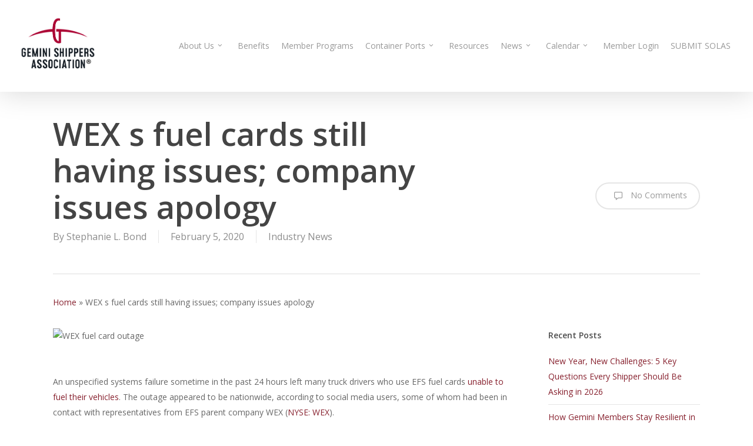

--- FILE ---
content_type: text/html; charset=UTF-8
request_url: https://geminishippers.com/wex-s-fuel-cards-still-having-issues-company-issues-apology/
body_size: 17891
content:
<!doctype html>
<html lang="en-US" class="no-js">
<head>
	<meta charset="UTF-8">
	<meta name="viewport" content="width=device-width, initial-scale=1, maximum-scale=1, user-scalable=0" />          <script>
            (function(d){
              var js, id = 'powr-js', ref = d.getElementsByTagName('script')[0];
              if (d.getElementById(id)) {return;}
              js = d.createElement('script'); js.id = id; js.async = true;
              js.src = '//www.powr.io/powr.js';
              js.setAttribute('powr-token','qgdEwIYgaC1495137821');
              js.setAttribute('external-type','wordpress');
              ref.parentNode.insertBefore(js, ref);
            }(document));
          </script>
          <meta name='robots' content='index, follow, max-image-preview:large, max-snippet:-1, max-video-preview:-1' />
	<style>img:is([sizes="auto" i], [sizes^="auto," i]) { contain-intrinsic-size: 3000px 1500px }</style>
	
	<!-- This site is optimized with the Yoast SEO plugin v26.8 - https://yoast.com/product/yoast-seo-wordpress/ -->
	<title>WEX s fuel cards still having issues; company issues apology - Gemini Shippers</title>
	<link rel="canonical" href="https://geminishippers.com/wex-s-fuel-cards-still-having-issues-company-issues-apology/" />
	<meta property="og:locale" content="en_US" />
	<meta property="og:type" content="article" />
	<meta property="og:title" content="WEX s fuel cards still having issues; company issues apology - Gemini Shippers" />
	<meta property="og:description" content="Problems continued into the afternoon for customers of WEX fuel cards, including its EFS and FleetOne cardholders, as a system outage rendered cards useless at fuel pumps." />
	<meta property="og:url" content="https://geminishippers.com/wex-s-fuel-cards-still-having-issues-company-issues-apology/" />
	<meta property="og:site_name" content="Gemini Shippers" />
	<meta property="article:publisher" content="https://www.facebook.com/geminishippers" />
	<meta property="article:published_time" content="2020-02-05T18:54:26+00:00" />
	<meta property="og:image" content="https://s29755.pcdn.co/wp-content/uploads/2020/02/Follow_on_EFS_1.jpg" />
	<meta name="author" content="Stephanie L. Bond" />
	<meta name="twitter:card" content="summary_large_image" />
	<meta name="twitter:creator" content="@GeminiShippers" />
	<meta name="twitter:site" content="@GeminiShippers" />
	<meta name="twitter:label1" content="Written by" />
	<meta name="twitter:data1" content="Stephanie L. Bond" />
	<meta name="twitter:label2" content="Est. reading time" />
	<meta name="twitter:data2" content="2 minutes" />
	<script type="application/ld+json" class="yoast-schema-graph">{"@context":"https://schema.org","@graph":[{"@type":"Article","@id":"https://geminishippers.com/wex-s-fuel-cards-still-having-issues-company-issues-apology/#article","isPartOf":{"@id":"https://geminishippers.com/wex-s-fuel-cards-still-having-issues-company-issues-apology/"},"author":{"name":"Stephanie L. Bond","@id":"https://geminishippers.com/#/schema/person/d6bd41b6851ec6f7cfb1b2b593bb8983"},"headline":"WEX s fuel cards still having issues; company issues apology","datePublished":"2020-02-05T18:54:26+00:00","mainEntityOfPage":{"@id":"https://geminishippers.com/wex-s-fuel-cards-still-having-issues-company-issues-apology/"},"wordCount":423,"image":{"@id":"https://geminishippers.com/wex-s-fuel-cards-still-having-issues-company-issues-apology/#primaryimage"},"thumbnailUrl":"https://s29755.pcdn.co/wp-content/uploads/2020/02/Follow_on_EFS_1.jpg","articleSection":["Industry News"],"inLanguage":"en-US"},{"@type":"WebPage","@id":"https://geminishippers.com/wex-s-fuel-cards-still-having-issues-company-issues-apology/","url":"https://geminishippers.com/wex-s-fuel-cards-still-having-issues-company-issues-apology/","name":"WEX s fuel cards still having issues; company issues apology - Gemini Shippers","isPartOf":{"@id":"https://geminishippers.com/#website"},"primaryImageOfPage":{"@id":"https://geminishippers.com/wex-s-fuel-cards-still-having-issues-company-issues-apology/#primaryimage"},"image":{"@id":"https://geminishippers.com/wex-s-fuel-cards-still-having-issues-company-issues-apology/#primaryimage"},"thumbnailUrl":"https://s29755.pcdn.co/wp-content/uploads/2020/02/Follow_on_EFS_1.jpg","datePublished":"2020-02-05T18:54:26+00:00","author":{"@id":"https://geminishippers.com/#/schema/person/d6bd41b6851ec6f7cfb1b2b593bb8983"},"breadcrumb":{"@id":"https://geminishippers.com/wex-s-fuel-cards-still-having-issues-company-issues-apology/#breadcrumb"},"inLanguage":"en-US","potentialAction":[{"@type":"ReadAction","target":["https://geminishippers.com/wex-s-fuel-cards-still-having-issues-company-issues-apology/"]}]},{"@type":"ImageObject","inLanguage":"en-US","@id":"https://geminishippers.com/wex-s-fuel-cards-still-having-issues-company-issues-apology/#primaryimage","url":"https://s29755.pcdn.co/wp-content/uploads/2020/02/Follow_on_EFS_1.jpg","contentUrl":"https://s29755.pcdn.co/wp-content/uploads/2020/02/Follow_on_EFS_1.jpg"},{"@type":"BreadcrumbList","@id":"https://geminishippers.com/wex-s-fuel-cards-still-having-issues-company-issues-apology/#breadcrumb","itemListElement":[{"@type":"ListItem","position":1,"name":"Home","item":"https://geminishippers.com/"},{"@type":"ListItem","position":2,"name":"WEX s fuel cards still having issues; company issues apology"}]},{"@type":"WebSite","@id":"https://geminishippers.com/#website","url":"https://geminishippers.com/","name":"Gemini Shippers","description":"Connecting Cargo Globally","potentialAction":[{"@type":"SearchAction","target":{"@type":"EntryPoint","urlTemplate":"https://geminishippers.com/?s={search_term_string}"},"query-input":{"@type":"PropertyValueSpecification","valueRequired":true,"valueName":"search_term_string"}}],"inLanguage":"en-US"},{"@type":"Person","@id":"https://geminishippers.com/#/schema/person/d6bd41b6851ec6f7cfb1b2b593bb8983","name":"Stephanie L. Bond","image":{"@type":"ImageObject","inLanguage":"en-US","@id":"https://geminishippers.com/#/schema/person/image/","url":"https://secure.gravatar.com/avatar/843e6e36ea22c1e0d5773e26426ab193?s=96&d=mm&r=g","contentUrl":"https://secure.gravatar.com/avatar/843e6e36ea22c1e0d5773e26426ab193?s=96&d=mm&r=g","caption":"Stephanie L. Bond"},"url":"https://geminishippers.com/author/stephanie/"}]}</script>
	<!-- / Yoast SEO plugin. -->


<link rel='dns-prefetch' href='//www.googletagmanager.com' />
<link rel='dns-prefetch' href='//fonts.googleapis.com' />
<link rel="alternate" type="application/rss+xml" title="Gemini Shippers &raquo; Feed" href="https://geminishippers.com/feed/" />
<link rel="alternate" type="application/rss+xml" title="Gemini Shippers &raquo; Comments Feed" href="https://geminishippers.com/comments/feed/" />
		<!-- This site uses the Google Analytics by MonsterInsights plugin v9.4.1 - Using Analytics tracking - https://www.monsterinsights.com/ -->
		<!-- Note: MonsterInsights is not currently configured on this site. The site owner needs to authenticate with Google Analytics in the MonsterInsights settings panel. -->
					<!-- No tracking code set -->
				<!-- / Google Analytics by MonsterInsights -->
		<script type="text/javascript">
/* <![CDATA[ */
window._wpemojiSettings = {"baseUrl":"https:\/\/s.w.org\/images\/core\/emoji\/15.0.3\/72x72\/","ext":".png","svgUrl":"https:\/\/s.w.org\/images\/core\/emoji\/15.0.3\/svg\/","svgExt":".svg","source":{"concatemoji":"https:\/\/geminishippers.com\/wp-includes\/js\/wp-emoji-release.min.js?ver=6.7.4"}};
/*! This file is auto-generated */
!function(i,n){var o,s,e;function c(e){try{var t={supportTests:e,timestamp:(new Date).valueOf()};sessionStorage.setItem(o,JSON.stringify(t))}catch(e){}}function p(e,t,n){e.clearRect(0,0,e.canvas.width,e.canvas.height),e.fillText(t,0,0);var t=new Uint32Array(e.getImageData(0,0,e.canvas.width,e.canvas.height).data),r=(e.clearRect(0,0,e.canvas.width,e.canvas.height),e.fillText(n,0,0),new Uint32Array(e.getImageData(0,0,e.canvas.width,e.canvas.height).data));return t.every(function(e,t){return e===r[t]})}function u(e,t,n){switch(t){case"flag":return n(e,"\ud83c\udff3\ufe0f\u200d\u26a7\ufe0f","\ud83c\udff3\ufe0f\u200b\u26a7\ufe0f")?!1:!n(e,"\ud83c\uddfa\ud83c\uddf3","\ud83c\uddfa\u200b\ud83c\uddf3")&&!n(e,"\ud83c\udff4\udb40\udc67\udb40\udc62\udb40\udc65\udb40\udc6e\udb40\udc67\udb40\udc7f","\ud83c\udff4\u200b\udb40\udc67\u200b\udb40\udc62\u200b\udb40\udc65\u200b\udb40\udc6e\u200b\udb40\udc67\u200b\udb40\udc7f");case"emoji":return!n(e,"\ud83d\udc26\u200d\u2b1b","\ud83d\udc26\u200b\u2b1b")}return!1}function f(e,t,n){var r="undefined"!=typeof WorkerGlobalScope&&self instanceof WorkerGlobalScope?new OffscreenCanvas(300,150):i.createElement("canvas"),a=r.getContext("2d",{willReadFrequently:!0}),o=(a.textBaseline="top",a.font="600 32px Arial",{});return e.forEach(function(e){o[e]=t(a,e,n)}),o}function t(e){var t=i.createElement("script");t.src=e,t.defer=!0,i.head.appendChild(t)}"undefined"!=typeof Promise&&(o="wpEmojiSettingsSupports",s=["flag","emoji"],n.supports={everything:!0,everythingExceptFlag:!0},e=new Promise(function(e){i.addEventListener("DOMContentLoaded",e,{once:!0})}),new Promise(function(t){var n=function(){try{var e=JSON.parse(sessionStorage.getItem(o));if("object"==typeof e&&"number"==typeof e.timestamp&&(new Date).valueOf()<e.timestamp+604800&&"object"==typeof e.supportTests)return e.supportTests}catch(e){}return null}();if(!n){if("undefined"!=typeof Worker&&"undefined"!=typeof OffscreenCanvas&&"undefined"!=typeof URL&&URL.createObjectURL&&"undefined"!=typeof Blob)try{var e="postMessage("+f.toString()+"("+[JSON.stringify(s),u.toString(),p.toString()].join(",")+"));",r=new Blob([e],{type:"text/javascript"}),a=new Worker(URL.createObjectURL(r),{name:"wpTestEmojiSupports"});return void(a.onmessage=function(e){c(n=e.data),a.terminate(),t(n)})}catch(e){}c(n=f(s,u,p))}t(n)}).then(function(e){for(var t in e)n.supports[t]=e[t],n.supports.everything=n.supports.everything&&n.supports[t],"flag"!==t&&(n.supports.everythingExceptFlag=n.supports.everythingExceptFlag&&n.supports[t]);n.supports.everythingExceptFlag=n.supports.everythingExceptFlag&&!n.supports.flag,n.DOMReady=!1,n.readyCallback=function(){n.DOMReady=!0}}).then(function(){return e}).then(function(){var e;n.supports.everything||(n.readyCallback(),(e=n.source||{}).concatemoji?t(e.concatemoji):e.wpemoji&&e.twemoji&&(t(e.twemoji),t(e.wpemoji)))}))}((window,document),window._wpemojiSettings);
/* ]]> */
</script>
<style id='wp-emoji-styles-inline-css' type='text/css'>

	img.wp-smiley, img.emoji {
		display: inline !important;
		border: none !important;
		box-shadow: none !important;
		height: 1em !important;
		width: 1em !important;
		margin: 0 0.07em !important;
		vertical-align: -0.1em !important;
		background: none !important;
		padding: 0 !important;
	}
</style>
<link rel='stylesheet' id='wp-block-library-css' href='https://geminishippers.com/wp-includes/css/dist/block-library/style.min.css?ver=6.7.4' type='text/css' media='all' />
<style id='global-styles-inline-css' type='text/css'>
:root{--wp--preset--aspect-ratio--square: 1;--wp--preset--aspect-ratio--4-3: 4/3;--wp--preset--aspect-ratio--3-4: 3/4;--wp--preset--aspect-ratio--3-2: 3/2;--wp--preset--aspect-ratio--2-3: 2/3;--wp--preset--aspect-ratio--16-9: 16/9;--wp--preset--aspect-ratio--9-16: 9/16;--wp--preset--color--black: #000000;--wp--preset--color--cyan-bluish-gray: #abb8c3;--wp--preset--color--white: #ffffff;--wp--preset--color--pale-pink: #f78da7;--wp--preset--color--vivid-red: #cf2e2e;--wp--preset--color--luminous-vivid-orange: #ff6900;--wp--preset--color--luminous-vivid-amber: #fcb900;--wp--preset--color--light-green-cyan: #7bdcb5;--wp--preset--color--vivid-green-cyan: #00d084;--wp--preset--color--pale-cyan-blue: #8ed1fc;--wp--preset--color--vivid-cyan-blue: #0693e3;--wp--preset--color--vivid-purple: #9b51e0;--wp--preset--gradient--vivid-cyan-blue-to-vivid-purple: linear-gradient(135deg,rgba(6,147,227,1) 0%,rgb(155,81,224) 100%);--wp--preset--gradient--light-green-cyan-to-vivid-green-cyan: linear-gradient(135deg,rgb(122,220,180) 0%,rgb(0,208,130) 100%);--wp--preset--gradient--luminous-vivid-amber-to-luminous-vivid-orange: linear-gradient(135deg,rgba(252,185,0,1) 0%,rgba(255,105,0,1) 100%);--wp--preset--gradient--luminous-vivid-orange-to-vivid-red: linear-gradient(135deg,rgba(255,105,0,1) 0%,rgb(207,46,46) 100%);--wp--preset--gradient--very-light-gray-to-cyan-bluish-gray: linear-gradient(135deg,rgb(238,238,238) 0%,rgb(169,184,195) 100%);--wp--preset--gradient--cool-to-warm-spectrum: linear-gradient(135deg,rgb(74,234,220) 0%,rgb(151,120,209) 20%,rgb(207,42,186) 40%,rgb(238,44,130) 60%,rgb(251,105,98) 80%,rgb(254,248,76) 100%);--wp--preset--gradient--blush-light-purple: linear-gradient(135deg,rgb(255,206,236) 0%,rgb(152,150,240) 100%);--wp--preset--gradient--blush-bordeaux: linear-gradient(135deg,rgb(254,205,165) 0%,rgb(254,45,45) 50%,rgb(107,0,62) 100%);--wp--preset--gradient--luminous-dusk: linear-gradient(135deg,rgb(255,203,112) 0%,rgb(199,81,192) 50%,rgb(65,88,208) 100%);--wp--preset--gradient--pale-ocean: linear-gradient(135deg,rgb(255,245,203) 0%,rgb(182,227,212) 50%,rgb(51,167,181) 100%);--wp--preset--gradient--electric-grass: linear-gradient(135deg,rgb(202,248,128) 0%,rgb(113,206,126) 100%);--wp--preset--gradient--midnight: linear-gradient(135deg,rgb(2,3,129) 0%,rgb(40,116,252) 100%);--wp--preset--font-size--small: 13px;--wp--preset--font-size--medium: 20px;--wp--preset--font-size--large: 36px;--wp--preset--font-size--x-large: 42px;--wp--preset--spacing--20: 0.44rem;--wp--preset--spacing--30: 0.67rem;--wp--preset--spacing--40: 1rem;--wp--preset--spacing--50: 1.5rem;--wp--preset--spacing--60: 2.25rem;--wp--preset--spacing--70: 3.38rem;--wp--preset--spacing--80: 5.06rem;--wp--preset--shadow--natural: 6px 6px 9px rgba(0, 0, 0, 0.2);--wp--preset--shadow--deep: 12px 12px 50px rgba(0, 0, 0, 0.4);--wp--preset--shadow--sharp: 6px 6px 0px rgba(0, 0, 0, 0.2);--wp--preset--shadow--outlined: 6px 6px 0px -3px rgba(255, 255, 255, 1), 6px 6px rgba(0, 0, 0, 1);--wp--preset--shadow--crisp: 6px 6px 0px rgba(0, 0, 0, 1);}:root { --wp--style--global--content-size: 1300px;--wp--style--global--wide-size: 1300px; }:where(body) { margin: 0; }.wp-site-blocks > .alignleft { float: left; margin-right: 2em; }.wp-site-blocks > .alignright { float: right; margin-left: 2em; }.wp-site-blocks > .aligncenter { justify-content: center; margin-left: auto; margin-right: auto; }:where(.is-layout-flex){gap: 0.5em;}:where(.is-layout-grid){gap: 0.5em;}.is-layout-flow > .alignleft{float: left;margin-inline-start: 0;margin-inline-end: 2em;}.is-layout-flow > .alignright{float: right;margin-inline-start: 2em;margin-inline-end: 0;}.is-layout-flow > .aligncenter{margin-left: auto !important;margin-right: auto !important;}.is-layout-constrained > .alignleft{float: left;margin-inline-start: 0;margin-inline-end: 2em;}.is-layout-constrained > .alignright{float: right;margin-inline-start: 2em;margin-inline-end: 0;}.is-layout-constrained > .aligncenter{margin-left: auto !important;margin-right: auto !important;}.is-layout-constrained > :where(:not(.alignleft):not(.alignright):not(.alignfull)){max-width: var(--wp--style--global--content-size);margin-left: auto !important;margin-right: auto !important;}.is-layout-constrained > .alignwide{max-width: var(--wp--style--global--wide-size);}body .is-layout-flex{display: flex;}.is-layout-flex{flex-wrap: wrap;align-items: center;}.is-layout-flex > :is(*, div){margin: 0;}body .is-layout-grid{display: grid;}.is-layout-grid > :is(*, div){margin: 0;}body{padding-top: 0px;padding-right: 0px;padding-bottom: 0px;padding-left: 0px;}:root :where(.wp-element-button, .wp-block-button__link){background-color: #32373c;border-width: 0;color: #fff;font-family: inherit;font-size: inherit;line-height: inherit;padding: calc(0.667em + 2px) calc(1.333em + 2px);text-decoration: none;}.has-black-color{color: var(--wp--preset--color--black) !important;}.has-cyan-bluish-gray-color{color: var(--wp--preset--color--cyan-bluish-gray) !important;}.has-white-color{color: var(--wp--preset--color--white) !important;}.has-pale-pink-color{color: var(--wp--preset--color--pale-pink) !important;}.has-vivid-red-color{color: var(--wp--preset--color--vivid-red) !important;}.has-luminous-vivid-orange-color{color: var(--wp--preset--color--luminous-vivid-orange) !important;}.has-luminous-vivid-amber-color{color: var(--wp--preset--color--luminous-vivid-amber) !important;}.has-light-green-cyan-color{color: var(--wp--preset--color--light-green-cyan) !important;}.has-vivid-green-cyan-color{color: var(--wp--preset--color--vivid-green-cyan) !important;}.has-pale-cyan-blue-color{color: var(--wp--preset--color--pale-cyan-blue) !important;}.has-vivid-cyan-blue-color{color: var(--wp--preset--color--vivid-cyan-blue) !important;}.has-vivid-purple-color{color: var(--wp--preset--color--vivid-purple) !important;}.has-black-background-color{background-color: var(--wp--preset--color--black) !important;}.has-cyan-bluish-gray-background-color{background-color: var(--wp--preset--color--cyan-bluish-gray) !important;}.has-white-background-color{background-color: var(--wp--preset--color--white) !important;}.has-pale-pink-background-color{background-color: var(--wp--preset--color--pale-pink) !important;}.has-vivid-red-background-color{background-color: var(--wp--preset--color--vivid-red) !important;}.has-luminous-vivid-orange-background-color{background-color: var(--wp--preset--color--luminous-vivid-orange) !important;}.has-luminous-vivid-amber-background-color{background-color: var(--wp--preset--color--luminous-vivid-amber) !important;}.has-light-green-cyan-background-color{background-color: var(--wp--preset--color--light-green-cyan) !important;}.has-vivid-green-cyan-background-color{background-color: var(--wp--preset--color--vivid-green-cyan) !important;}.has-pale-cyan-blue-background-color{background-color: var(--wp--preset--color--pale-cyan-blue) !important;}.has-vivid-cyan-blue-background-color{background-color: var(--wp--preset--color--vivid-cyan-blue) !important;}.has-vivid-purple-background-color{background-color: var(--wp--preset--color--vivid-purple) !important;}.has-black-border-color{border-color: var(--wp--preset--color--black) !important;}.has-cyan-bluish-gray-border-color{border-color: var(--wp--preset--color--cyan-bluish-gray) !important;}.has-white-border-color{border-color: var(--wp--preset--color--white) !important;}.has-pale-pink-border-color{border-color: var(--wp--preset--color--pale-pink) !important;}.has-vivid-red-border-color{border-color: var(--wp--preset--color--vivid-red) !important;}.has-luminous-vivid-orange-border-color{border-color: var(--wp--preset--color--luminous-vivid-orange) !important;}.has-luminous-vivid-amber-border-color{border-color: var(--wp--preset--color--luminous-vivid-amber) !important;}.has-light-green-cyan-border-color{border-color: var(--wp--preset--color--light-green-cyan) !important;}.has-vivid-green-cyan-border-color{border-color: var(--wp--preset--color--vivid-green-cyan) !important;}.has-pale-cyan-blue-border-color{border-color: var(--wp--preset--color--pale-cyan-blue) !important;}.has-vivid-cyan-blue-border-color{border-color: var(--wp--preset--color--vivid-cyan-blue) !important;}.has-vivid-purple-border-color{border-color: var(--wp--preset--color--vivid-purple) !important;}.has-vivid-cyan-blue-to-vivid-purple-gradient-background{background: var(--wp--preset--gradient--vivid-cyan-blue-to-vivid-purple) !important;}.has-light-green-cyan-to-vivid-green-cyan-gradient-background{background: var(--wp--preset--gradient--light-green-cyan-to-vivid-green-cyan) !important;}.has-luminous-vivid-amber-to-luminous-vivid-orange-gradient-background{background: var(--wp--preset--gradient--luminous-vivid-amber-to-luminous-vivid-orange) !important;}.has-luminous-vivid-orange-to-vivid-red-gradient-background{background: var(--wp--preset--gradient--luminous-vivid-orange-to-vivid-red) !important;}.has-very-light-gray-to-cyan-bluish-gray-gradient-background{background: var(--wp--preset--gradient--very-light-gray-to-cyan-bluish-gray) !important;}.has-cool-to-warm-spectrum-gradient-background{background: var(--wp--preset--gradient--cool-to-warm-spectrum) !important;}.has-blush-light-purple-gradient-background{background: var(--wp--preset--gradient--blush-light-purple) !important;}.has-blush-bordeaux-gradient-background{background: var(--wp--preset--gradient--blush-bordeaux) !important;}.has-luminous-dusk-gradient-background{background: var(--wp--preset--gradient--luminous-dusk) !important;}.has-pale-ocean-gradient-background{background: var(--wp--preset--gradient--pale-ocean) !important;}.has-electric-grass-gradient-background{background: var(--wp--preset--gradient--electric-grass) !important;}.has-midnight-gradient-background{background: var(--wp--preset--gradient--midnight) !important;}.has-small-font-size{font-size: var(--wp--preset--font-size--small) !important;}.has-medium-font-size{font-size: var(--wp--preset--font-size--medium) !important;}.has-large-font-size{font-size: var(--wp--preset--font-size--large) !important;}.has-x-large-font-size{font-size: var(--wp--preset--font-size--x-large) !important;}
:where(.wp-block-post-template.is-layout-flex){gap: 1.25em;}:where(.wp-block-post-template.is-layout-grid){gap: 1.25em;}
:where(.wp-block-columns.is-layout-flex){gap: 2em;}:where(.wp-block-columns.is-layout-grid){gap: 2em;}
:root :where(.wp-block-pullquote){font-size: 1.5em;line-height: 1.6;}
</style>
<link rel='stylesheet' id='mc4wp-form-basic-css' href='https://geminishippers.com/wp-content/plugins/mailchimp-for-wp/assets/css/form-basic.css?ver=4.10.3' type='text/css' media='all' />
<link rel='stylesheet' id='font-awesome-css' href='https://geminishippers.com/wp-content/plugins/elementor/assets/lib/font-awesome/css/font-awesome.min.css?ver=4.7.0' type='text/css' media='all' />
<link rel='stylesheet' id='salient-grid-system-css' href='https://geminishippers.com/wp-content/themes/salient/css/build/grid-system.css?ver=17.1.0' type='text/css' media='all' />
<link rel='stylesheet' id='main-styles-css' href='https://geminishippers.com/wp-content/themes/salient/css/build/style.css?ver=17.1.0' type='text/css' media='all' />
<link rel='stylesheet' id='nectar-single-styles-css' href='https://geminishippers.com/wp-content/themes/salient/css/build/single.css?ver=17.1.0' type='text/css' media='all' />
<link rel='stylesheet' id='nectar_default_font_open_sans-css' href='https://fonts.googleapis.com/css?family=Open+Sans%3A300%2C400%2C600%2C700&#038;subset=latin%2Clatin-ext' type='text/css' media='all' />
<link rel='stylesheet' id='responsive-css' href='https://geminishippers.com/wp-content/themes/salient/css/build/responsive.css?ver=17.1.0' type='text/css' media='all' />
<link rel='stylesheet' id='skin-original-css' href='https://geminishippers.com/wp-content/themes/salient/css/build/skin-original.css?ver=17.1.0' type='text/css' media='all' />
<link rel='stylesheet' id='salient-wp-menu-dynamic-css' href='https://geminishippers.com/wp-content/uploads/salient/menu-dynamic.css?ver=83404' type='text/css' media='all' />
<link rel='stylesheet' id='nectar-widget-posts-css' href='https://geminishippers.com/wp-content/themes/salient/css/build/elements/widget-nectar-posts.css?ver=17.1.0' type='text/css' media='all' />
<link rel='stylesheet' id='dynamic-css-css' href='https://geminishippers.com/wp-content/themes/salient/css/salient-dynamic-styles.css?ver=39620' type='text/css' media='all' />
<style id='dynamic-css-inline-css' type='text/css'>
@media only screen and (min-width:1000px){body #ajax-content-wrap.no-scroll{min-height:calc(100vh - 156px);height:calc(100vh - 156px)!important;}}@media only screen and (min-width:1000px){#page-header-wrap.fullscreen-header,#page-header-wrap.fullscreen-header #page-header-bg,html:not(.nectar-box-roll-loaded) .nectar-box-roll > #page-header-bg.fullscreen-header,.nectar_fullscreen_zoom_recent_projects,#nectar_fullscreen_rows:not(.afterLoaded) > div{height:calc(100vh - 155px);}.wpb_row.vc_row-o-full-height.top-level,.wpb_row.vc_row-o-full-height.top-level > .col.span_12{min-height:calc(100vh - 155px);}html:not(.nectar-box-roll-loaded) .nectar-box-roll > #page-header-bg.fullscreen-header{top:156px;}.nectar-slider-wrap[data-fullscreen="true"]:not(.loaded),.nectar-slider-wrap[data-fullscreen="true"]:not(.loaded) .swiper-container{height:calc(100vh - 154px)!important;}.admin-bar .nectar-slider-wrap[data-fullscreen="true"]:not(.loaded),.admin-bar .nectar-slider-wrap[data-fullscreen="true"]:not(.loaded) .swiper-container{height:calc(100vh - 154px - 32px)!important;}}.admin-bar[class*="page-template-template-no-header"] .wpb_row.vc_row-o-full-height.top-level,.admin-bar[class*="page-template-template-no-header"] .wpb_row.vc_row-o-full-height.top-level > .col.span_12{min-height:calc(100vh - 32px);}body[class*="page-template-template-no-header"] .wpb_row.vc_row-o-full-height.top-level,body[class*="page-template-template-no-header"] .wpb_row.vc_row-o-full-height.top-level > .col.span_12{min-height:100vh;}@media only screen and (max-width:999px){.using-mobile-browser #nectar_fullscreen_rows:not(.afterLoaded):not([data-mobile-disable="on"]) > div{height:calc(100vh - 100px);}.using-mobile-browser .wpb_row.vc_row-o-full-height.top-level,.using-mobile-browser .wpb_row.vc_row-o-full-height.top-level > .col.span_12,[data-permanent-transparent="1"].using-mobile-browser .wpb_row.vc_row-o-full-height.top-level,[data-permanent-transparent="1"].using-mobile-browser .wpb_row.vc_row-o-full-height.top-level > .col.span_12{min-height:calc(100vh - 100px);}html:not(.nectar-box-roll-loaded) .nectar-box-roll > #page-header-bg.fullscreen-header,.nectar_fullscreen_zoom_recent_projects,.nectar-slider-wrap[data-fullscreen="true"]:not(.loaded),.nectar-slider-wrap[data-fullscreen="true"]:not(.loaded) .swiper-container,#nectar_fullscreen_rows:not(.afterLoaded):not([data-mobile-disable="on"]) > div{height:calc(100vh - 47px);}.wpb_row.vc_row-o-full-height.top-level,.wpb_row.vc_row-o-full-height.top-level > .col.span_12{min-height:calc(100vh - 47px);}body[data-transparent-header="false"] #ajax-content-wrap.no-scroll{min-height:calc(100vh - 47px);height:calc(100vh - 47px);}}.screen-reader-text,.nectar-skip-to-content:not(:focus){border:0;clip:rect(1px,1px,1px,1px);clip-path:inset(50%);height:1px;margin:-1px;overflow:hidden;padding:0;position:absolute!important;width:1px;word-wrap:normal!important;}.row .col img:not([srcset]){width:auto;}.row .col img.img-with-animation.nectar-lazy:not([srcset]){width:100%;}
</style>
<link rel='stylesheet' id='um_modal-css' href='https://geminishippers.com/wp-content/plugins/ultimate-member/assets/css/um-modal.min.css?ver=2.10.3' type='text/css' media='all' />
<link rel='stylesheet' id='um_ui-css' href='https://geminishippers.com/wp-content/plugins/ultimate-member/assets/libs/jquery-ui/jquery-ui.min.css?ver=1.13.2' type='text/css' media='all' />
<link rel='stylesheet' id='um_tipsy-css' href='https://geminishippers.com/wp-content/plugins/ultimate-member/assets/libs/tipsy/tipsy.min.css?ver=1.0.0a' type='text/css' media='all' />
<link rel='stylesheet' id='um_raty-css' href='https://geminishippers.com/wp-content/plugins/ultimate-member/assets/libs/raty/um-raty.min.css?ver=2.6.0' type='text/css' media='all' />
<link rel='stylesheet' id='select2-css' href='https://geminishippers.com/wp-content/plugins/ultimate-member/assets/libs/select2/select2.min.css?ver=4.0.13' type='text/css' media='all' />
<link rel='stylesheet' id='um_fileupload-css' href='https://geminishippers.com/wp-content/plugins/ultimate-member/assets/css/um-fileupload.min.css?ver=2.10.3' type='text/css' media='all' />
<link rel='stylesheet' id='um_confirm-css' href='https://geminishippers.com/wp-content/plugins/ultimate-member/assets/libs/um-confirm/um-confirm.min.css?ver=1.0' type='text/css' media='all' />
<link rel='stylesheet' id='um_datetime-css' href='https://geminishippers.com/wp-content/plugins/ultimate-member/assets/libs/pickadate/default.min.css?ver=3.6.2' type='text/css' media='all' />
<link rel='stylesheet' id='um_datetime_date-css' href='https://geminishippers.com/wp-content/plugins/ultimate-member/assets/libs/pickadate/default.date.min.css?ver=3.6.2' type='text/css' media='all' />
<link rel='stylesheet' id='um_datetime_time-css' href='https://geminishippers.com/wp-content/plugins/ultimate-member/assets/libs/pickadate/default.time.min.css?ver=3.6.2' type='text/css' media='all' />
<link rel='stylesheet' id='um_fonticons_ii-css' href='https://geminishippers.com/wp-content/plugins/ultimate-member/assets/libs/legacy/fonticons/fonticons-ii.min.css?ver=2.10.3' type='text/css' media='all' />
<link rel='stylesheet' id='um_fonticons_fa-css' href='https://geminishippers.com/wp-content/plugins/ultimate-member/assets/libs/legacy/fonticons/fonticons-fa.min.css?ver=2.10.3' type='text/css' media='all' />
<link rel='stylesheet' id='um_fontawesome-css' href='https://geminishippers.com/wp-content/plugins/ultimate-member/assets/css/um-fontawesome.min.css?ver=6.5.2' type='text/css' media='all' />
<link rel='stylesheet' id='um_common-css' href='https://geminishippers.com/wp-content/plugins/ultimate-member/assets/css/common.min.css?ver=2.10.3' type='text/css' media='all' />
<link rel='stylesheet' id='um_responsive-css' href='https://geminishippers.com/wp-content/plugins/ultimate-member/assets/css/um-responsive.min.css?ver=2.10.3' type='text/css' media='all' />
<link rel='stylesheet' id='um_styles-css' href='https://geminishippers.com/wp-content/plugins/ultimate-member/assets/css/um-styles.min.css?ver=2.10.3' type='text/css' media='all' />
<link rel='stylesheet' id='um_crop-css' href='https://geminishippers.com/wp-content/plugins/ultimate-member/assets/libs/cropper/cropper.min.css?ver=1.6.1' type='text/css' media='all' />
<link rel='stylesheet' id='um_profile-css' href='https://geminishippers.com/wp-content/plugins/ultimate-member/assets/css/um-profile.min.css?ver=2.10.3' type='text/css' media='all' />
<link rel='stylesheet' id='um_account-css' href='https://geminishippers.com/wp-content/plugins/ultimate-member/assets/css/um-account.min.css?ver=2.10.3' type='text/css' media='all' />
<link rel='stylesheet' id='um_misc-css' href='https://geminishippers.com/wp-content/plugins/ultimate-member/assets/css/um-misc.min.css?ver=2.10.3' type='text/css' media='all' />
<link rel='stylesheet' id='um_default_css-css' href='https://geminishippers.com/wp-content/plugins/ultimate-member/assets/css/um-old-default.min.css?ver=2.10.3' type='text/css' media='all' />
<script type="text/javascript" src="https://geminishippers.com/wp-includes/js/jquery/jquery.min.js?ver=3.7.1" id="jquery-core-js"></script>
<script type="text/javascript" src="https://geminishippers.com/wp-includes/js/jquery/jquery-migrate.min.js?ver=3.4.1" id="jquery-migrate-js"></script>

<!-- Google tag (gtag.js) snippet added by Site Kit -->

<!-- Google Analytics snippet added by Site Kit -->
<script type="text/javascript" src="https://www.googletagmanager.com/gtag/js?id=GT-KFHL3L88" id="google_gtagjs-js" async></script>
<script type="text/javascript" id="google_gtagjs-js-after">
/* <![CDATA[ */
window.dataLayer = window.dataLayer || [];function gtag(){dataLayer.push(arguments);}
gtag("set","linker",{"domains":["geminishippers.com"]});
gtag("js", new Date());
gtag("set", "developer_id.dZTNiMT", true);
gtag("config", "GT-KFHL3L88");
/* ]]> */
</script>

<!-- End Google tag (gtag.js) snippet added by Site Kit -->
<script type="text/javascript" src="https://geminishippers.com/wp-content/plugins/ultimate-member/assets/js/um-gdpr.min.js?ver=2.10.3" id="um-gdpr-js"></script>
<script></script><link rel="https://api.w.org/" href="https://geminishippers.com/wp-json/" /><link rel="alternate" title="JSON" type="application/json" href="https://geminishippers.com/wp-json/wp/v2/posts/29414" /><link rel="EditURI" type="application/rsd+xml" title="RSD" href="https://geminishippers.com/xmlrpc.php?rsd" />
<meta name="generator" content="WordPress 6.7.4" />
<link rel='shortlink' href='https://geminishippers.com/?p=29414' />
<link rel="alternate" title="oEmbed (JSON)" type="application/json+oembed" href="https://geminishippers.com/wp-json/oembed/1.0/embed?url=https%3A%2F%2Fgeminishippers.com%2Fwex-s-fuel-cards-still-having-issues-company-issues-apology%2F" />
<link rel="alternate" title="oEmbed (XML)" type="text/xml+oembed" href="https://geminishippers.com/wp-json/oembed/1.0/embed?url=https%3A%2F%2Fgeminishippers.com%2Fwex-s-fuel-cards-still-having-issues-company-issues-apology%2F&#038;format=xml" />
<meta name="generator" content="Site Kit by Google 1.151.0" /><script type="text/javascript"> var root = document.getElementsByTagName( "html" )[0]; root.setAttribute( "class", "js" ); </script><meta name="generator" content="Elementor 3.28.4; features: e_font_icon_svg, additional_custom_breakpoints, e_local_google_fonts, e_element_cache; settings: css_print_method-external, google_font-enabled, font_display-swap">
			<style>
				.e-con.e-parent:nth-of-type(n+4):not(.e-lazyloaded):not(.e-no-lazyload),
				.e-con.e-parent:nth-of-type(n+4):not(.e-lazyloaded):not(.e-no-lazyload) * {
					background-image: none !important;
				}
				@media screen and (max-height: 1024px) {
					.e-con.e-parent:nth-of-type(n+3):not(.e-lazyloaded):not(.e-no-lazyload),
					.e-con.e-parent:nth-of-type(n+3):not(.e-lazyloaded):not(.e-no-lazyload) * {
						background-image: none !important;
					}
				}
				@media screen and (max-height: 640px) {
					.e-con.e-parent:nth-of-type(n+2):not(.e-lazyloaded):not(.e-no-lazyload),
					.e-con.e-parent:nth-of-type(n+2):not(.e-lazyloaded):not(.e-no-lazyload) * {
						background-image: none !important;
					}
				}
			</style>
			<meta name="generator" content="Powered by WPBakery Page Builder - drag and drop page builder for WordPress."/>

<!-- Google Tag Manager snippet added by Site Kit -->
<script type="text/javascript">
/* <![CDATA[ */

			( function( w, d, s, l, i ) {
				w[l] = w[l] || [];
				w[l].push( {'gtm.start': new Date().getTime(), event: 'gtm.js'} );
				var f = d.getElementsByTagName( s )[0],
					j = d.createElement( s ), dl = l != 'dataLayer' ? '&l=' + l : '';
				j.async = true;
				j.src = 'https://www.googletagmanager.com/gtm.js?id=' + i + dl;
				f.parentNode.insertBefore( j, f );
			} )( window, document, 'script', 'dataLayer', 'GTM-54MQDWC3' );
			
/* ]]> */
</script>

<!-- End Google Tag Manager snippet added by Site Kit -->
<link rel="icon" href="https://geminishippers.com/wp-content/uploads/2015/05/favicon-50x50.png" sizes="32x32" />
<link rel="icon" href="https://geminishippers.com/wp-content/uploads/2015/05/favicon.png" sizes="192x192" />
<link rel="apple-touch-icon" href="https://geminishippers.com/wp-content/uploads/2015/05/favicon.png" />
<meta name="msapplication-TileImage" content="https://geminishippers.com/wp-content/uploads/2015/05/favicon.png" />
<noscript><style> .wpb_animate_when_almost_visible { opacity: 1; }</style></noscript></head><body data-rsssl=1 class="post-template-default single single-post postid-29414 single-format-standard original wpb-js-composer js-comp-ver-7.8.1 vc_responsive elementor-default elementor-kit-63370" data-footer-reveal="false" data-footer-reveal-shadow="none" data-header-format="default" data-body-border="off" data-boxed-style="" data-header-breakpoint="1000" data-dropdown-style="minimal" data-cae="easeOutCubic" data-cad="750" data-megamenu-width="contained" data-aie="none" data-ls="fancybox" data-apte="standard" data-hhun="0" data-fancy-form-rcs="default" data-form-style="default" data-form-submit="regular" data-is="minimal" data-button-style="slightly_rounded_shadow" data-user-account-button="false" data-flex-cols="true" data-col-gap="default" data-header-inherit-rc="false" data-header-search="false" data-animated-anchors="true" data-ajax-transitions="false" data-full-width-header="true" data-slide-out-widget-area="true" data-slide-out-widget-area-style="slide-out-from-right" data-user-set-ocm="off" data-loading-animation="none" data-bg-header="false" data-responsive="1" data-ext-responsive="true" data-ext-padding="90" data-header-resize="0" data-header-color="light" data-transparent-header="false" data-cart="false" data-remove-m-parallax="" data-remove-m-video-bgs="" data-m-animate="0" data-force-header-trans-color="light" data-smooth-scrolling="0" data-permanent-transparent="false" >
	
	<script type="text/javascript">
	 (function(window, document) {

		document.documentElement.classList.remove("no-js");

		if(navigator.userAgent.match(/(Android|iPod|iPhone|iPad|BlackBerry|IEMobile|Opera Mini)/)) {
			document.body.className += " using-mobile-browser mobile ";
		}
		if(navigator.userAgent.match(/Mac/) && navigator.maxTouchPoints && navigator.maxTouchPoints > 2) {
			document.body.className += " using-ios-device ";
		}

		if( !("ontouchstart" in window) ) {

			var body = document.querySelector("body");
			var winW = window.innerWidth;
			var bodyW = body.clientWidth;

			if (winW > bodyW + 4) {
				body.setAttribute("style", "--scroll-bar-w: " + (winW - bodyW - 4) + "px");
			} else {
				body.setAttribute("style", "--scroll-bar-w: 0px");
			}
		}

	 })(window, document);
   </script>		<!-- Google Tag Manager (noscript) snippet added by Site Kit -->
		<noscript>
			<iframe src="https://www.googletagmanager.com/ns.html?id=GTM-54MQDWC3" height="0" width="0" style="display:none;visibility:hidden"></iframe>
		</noscript>
		<!-- End Google Tag Manager (noscript) snippet added by Site Kit -->
		<a href="#ajax-content-wrap" class="nectar-skip-to-content">Skip to main content</a>	
	<div id="header-space"  data-header-mobile-fixed='1'></div> 
	
		<div id="header-outer" data-has-menu="true" data-has-buttons="no" data-header-button_style="default" data-using-pr-menu="false" data-mobile-fixed="1" data-ptnm="false" data-lhe="animated_underline" data-user-set-bg="#ffffff" data-format="default" data-permanent-transparent="false" data-megamenu-rt="0" data-remove-fixed="0" data-header-resize="0" data-cart="false" data-transparency-option="0" data-box-shadow="large" data-shrink-num="6" data-using-secondary="0" data-using-logo="1" data-logo-height="100" data-m-logo-height="24" data-padding="28" data-full-width="true" data-condense="false" >
		
<div id="search-outer" class="nectar">
	<div id="search">
		<div class="container">
			 <div id="search-box">
				 <div class="inner-wrap">
					 <div class="col span_12">
						  <form role="search" action="https://geminishippers.com/" method="GET">
															<input type="text" name="s" id="s" value="Start Typing..." aria-label="Search" data-placeholder="Start Typing..." />
							
						
												</form>
					</div><!--/span_12-->
				</div><!--/inner-wrap-->
			 </div><!--/search-box-->
			 <div id="close"><a href="#" role="button"><span class="screen-reader-text">Close Search</span>
				<span class="icon-salient-x" aria-hidden="true"></span>				 </a></div>
		 </div><!--/container-->
	</div><!--/search-->
</div><!--/search-outer-->

<header id="top">
	<div class="container">
		<div class="row">
			<div class="col span_3">
								<a id="logo" href="https://geminishippers.com" data-supplied-ml-starting-dark="false" data-supplied-ml-starting="false" data-supplied-ml="false" >
					<img fetchpriority="high" class="stnd skip-lazy default-logo dark-version" width="327" height="232" alt="Gemini Shippers" src="https://geminishippers.com/wp-content/uploads/2025/11/Screenshot-2025-11-25-at-12.31.34 PM.png" srcset="https://geminishippers.com/wp-content/uploads/2025/11/Screenshot-2025-11-25-at-12.31.34 PM.png 1x, https://geminishippers.com/wp-content/uploads/2025/11/Screenshot-2025-11-25-at-12.31.34 PM.png 2x" />				</a>
							</div><!--/span_3-->

			<div class="col span_9 col_last">
									<div class="nectar-mobile-only mobile-header"><div class="inner"></div></div>
													<div class="slide-out-widget-area-toggle mobile-icon slide-out-from-right" data-custom-color="false" data-icon-animation="simple-transform">
						<div> <a href="#slide-out-widget-area" role="button" aria-label="Navigation Menu" aria-expanded="false" class="closed">
							<span class="screen-reader-text">Menu</span><span aria-hidden="true"> <i class="lines-button x2"> <i class="lines"></i> </i> </span>						</a></div>
					</div>
				
									<nav aria-label="Main Menu">
													<ul class="sf-menu">
								<li id="menu-item-18" class="menu-item menu-item-type-post_type menu-item-object-page menu-item-has-children nectar-regular-menu-item sf-with-ul menu-item-18"><a href="https://geminishippers.com/about-us/" aria-haspopup="true" aria-expanded="false"><span class="menu-title-text">About Us</span><span class="sf-sub-indicator"><i class="fa fa-angle-down icon-in-menu" aria-hidden="true"></i></span></a>
<ul class="sub-menu">
	<li id="menu-item-16058" class="menu-item menu-item-type-post_type menu-item-object-page nectar-regular-menu-item menu-item-16058"><a href="https://geminishippers.com/about-us/how-it-works/"><span class="menu-title-text">How It Works</span></a></li>
</ul>
</li>
<li id="menu-item-20" class="menu-item menu-item-type-post_type menu-item-object-page nectar-regular-menu-item menu-item-20"><a href="https://geminishippers.com/benefits/"><span class="menu-title-text">Benefits</span></a></li>
<li id="menu-item-22" class="menu-item menu-item-type-post_type menu-item-object-page nectar-regular-menu-item menu-item-22"><a href="https://geminishippers.com/partnerships/"><span class="menu-title-text">Member Programs</span></a></li>
<li id="menu-item-463" class="menu-item menu-item-type-post_type menu-item-object-page menu-item-has-children nectar-regular-menu-item sf-with-ul menu-item-463"><a href="https://geminishippers.com/container-ports/" aria-haspopup="true" aria-expanded="false"><span class="menu-title-text">Container Ports</span><span class="sf-sub-indicator"><i class="fa fa-angle-down icon-in-menu" aria-hidden="true"></i></span></a>
<ul class="sub-menu">
	<li id="menu-item-14746" class="menu-item menu-item-type-post_type menu-item-object-page nectar-regular-menu-item menu-item-14746"><a href="https://geminishippers.com/container-ports/north-america/"><span class="menu-title-text">North America</span></a></li>
	<li id="menu-item-14772" class="menu-item menu-item-type-post_type menu-item-object-page nectar-regular-menu-item menu-item-14772"><a href="https://geminishippers.com/container-ports/asia/"><span class="menu-title-text">Asia</span></a></li>
	<li id="menu-item-14771" class="menu-item menu-item-type-post_type menu-item-object-page nectar-regular-menu-item menu-item-14771"><a href="https://geminishippers.com/container-ports/middle-east/"><span class="menu-title-text">Middle East</span></a></li>
	<li id="menu-item-14770" class="menu-item menu-item-type-post_type menu-item-object-page nectar-regular-menu-item menu-item-14770"><a href="https://geminishippers.com/container-ports/africa/"><span class="menu-title-text">Africa</span></a></li>
</ul>
</li>
<li id="menu-item-471" class="menu-item menu-item-type-post_type menu-item-object-page nectar-regular-menu-item menu-item-471"><a href="https://geminishippers.com/links-resources/"><span class="menu-title-text">Resources</span></a></li>
<li id="menu-item-93" class="menu-item menu-item-type-post_type menu-item-object-page menu-item-has-children nectar-regular-menu-item sf-with-ul menu-item-93"><a href="https://geminishippers.com/news/" aria-haspopup="true" aria-expanded="false"><span class="menu-title-text">News</span><span class="sf-sub-indicator"><i class="fa fa-angle-down icon-in-menu" aria-hidden="true"></i></span></a>
<ul class="sub-menu">
	<li id="menu-item-6049" class="menu-item menu-item-type-post_type menu-item-object-page nectar-regular-menu-item menu-item-6049"><a href="https://geminishippers.com/news/gemini-news/"><span class="menu-title-text">Gemini News</span></a></li>
</ul>
</li>
<li id="menu-item-812" class="menu-item menu-item-type-custom menu-item-object-custom menu-item-has-children nectar-regular-menu-item sf-with-ul menu-item-812"><a href="#" aria-haspopup="true" aria-expanded="false"><span class="menu-title-text">Calendar</span><span class="sf-sub-indicator"><i class="fa fa-angle-down icon-in-menu" aria-hidden="true"></i></span></a>
<ul class="sub-menu">
	<li id="menu-item-813" class="menu-item menu-item-type-post_type menu-item-object-page nectar-regular-menu-item menu-item-813"><a href="https://geminishippers.com/us-holidays/"><span class="menu-title-text">US Holidays</span></a></li>
	<li id="menu-item-653" class="menu-item menu-item-type-post_type menu-item-object-page nectar-regular-menu-item menu-item-653"><a href="https://geminishippers.com/chinese-holidays/"><span class="menu-title-text">Chinese Holidays</span></a></li>
</ul>
</li>
<li id="menu-item-63531" class="menu-item menu-item-type-custom menu-item-object-custom nectar-regular-menu-item menu-item-63531"><a href="https://user.gshippersgroup.com/"><span class="menu-title-text">Member Login</span></a></li>
<li id="menu-item-10034" class="mobile-only menu-item menu-item-type-custom menu-item-object-custom nectar-regular-menu-item menu-item-10034"><a href="https://member.gshippersgroup.com/vermas.asp?Member=No"><span class="menu-title-text">SUBMIT SOLAS</span></a></li>
							</ul>
													<ul class="buttons sf-menu" data-user-set-ocm="off">

								
							</ul>
						
					</nav>

					
				</div><!--/span_9-->

				
			</div><!--/row-->
					</div><!--/container-->
	</header>		
	</div>
		<div id="ajax-content-wrap">


<div class="container-wrap" data-midnight="dark" data-remove-post-date="0" data-remove-post-author="0" data-remove-post-comment-number="0">
	<div class="container main-content">

		
	  <div class="row heading-title hentry" data-header-style="default">
		<div class="col span_12 section-title blog-title">
										  <h1 class="entry-title">WEX s fuel cards still having issues; company issues apology</h1>

						<div id="single-below-header" data-hide-on-mobile="false">
				<span class="meta-author vcard author"><span class="fn"><span class="author-leading">By</span> <a href="https://geminishippers.com/author/stephanie/" title="Posts by Stephanie L. Bond" rel="author">Stephanie L. Bond</a></span></span><span class="meta-date date updated">February 5, 2020</span><span class="meta-category"><a class="industry-news" href="https://geminishippers.com/category/industry-news/">Industry News</a></span>			</div><!--/single-below-header-->
					<div id="single-meta">

				<div class="meta-comment-count">
				  <a href="https://geminishippers.com/wex-s-fuel-cards-still-having-issues-company-issues-apology/#respond"><i class="icon-default-style steadysets-icon-chat-3"></i> No Comments</a>
				</div>

					
			</div><!--/single-meta-->

					</div><!--/section-title-->
	  </div><!--/row-->

	
		<div class="row">

			<p id="breadcrumbs" class="yoast"><span><span><a href="https://geminishippers.com/">Home</a></span> » <span class="breadcrumb_last" aria-current="page">WEX s fuel cards still having issues; company issues apology</span></span></p>
			<div class="post-area col  span_9" role="main">

			
<article id="post-29414" class="post-29414 post type-post status-publish format-standard category-industry-news">
  
  <div class="inner-wrap">

		<div class="post-content" data-hide-featured-media="0">
      
        <div class="content-inner"><p><img decoding="async" width="1200" height="675" src="https://s29755.pcdn.co/wp-content/uploads/2020/02/Follow_on_EFS_1.jpg" class="webfeedsFeaturedVisual wp-post-image" alt="WEX fuel card outage" style="display: block; margin-bottom: 25px; clear:both;max-width: 100%;" link_thumbnail="" srcset="https://s29755.pcdn.co/wp-content/uploads/2020/02/Follow_on_EFS_1.jpg 1200w, https://s29755.pcdn.co/wp-content/uploads/2020/02/Follow_on_EFS_1-600x338.jpg 600w, https://s29755.pcdn.co/wp-content/uploads/2020/02/Follow_on_EFS_1-768x432.jpg 768w, https://s29755.pcdn.co/wp-content/uploads/2020/02/Follow_on_EFS_1-1536x864.jpg 1536w, https://s29755.pcdn.co/wp-content/uploads/2020/02/Follow_on_EFS_1-2048x1152.jpg 2048w, https://s29755.pcdn.co/wp-content/uploads/2020/02/Follow_on_EFS_1-390x220.jpg 390w" sizes="(max-width: 1200px) 100vw, 1200px" /></p>
<p>An unspecified systems failure sometime in the past 24 hours left many truck drivers who use EFS fuel cards<a href="https://www.freightwaves.com/news/breaking-news-efs-fuel-cards-suffer-outage-drivers-unable-to-pay-for-fuel"> unable to fuel their vehicles</a>. The outage appeared to be nationwide, according to social media users, some of whom had been in contact with representatives from EFS parent company WEX (<a href="https://sonar.surf/admin/sharepage/dbd11b50-40b9-4bbb-8d9d-673a53bf1ca4/">NYSE: WEX</a>).</p>
<p>Sources within the travel center<br />
community confirmed the problem to FreightWaves and said they were aware of the<br />
issues and monitoring the situation.</p>
<p>As of midday, WEX had provided no<br />
official update on any of its social media channels. WEX Director of Public<br />
Relations Rob Gould sent FreightWaves the following statement:</p>
<p>“We are experiencing intermittent<br />
authorization issues on EFS and Fleet One cards at some of our locations. We<br />
have been and are continuing to actively work to solve the problem. In the meantime<br />
we humbly apologize for the inconvenience.”</p>
<figure class="wp-block-embed-youtube wp-block-embed is-type-video is-provider-youtube wp-embed-aspect-16-9 wp-has-aspect-ratio">
<div class="wp-block-embed__wrapper">
<iframe title="EFS fuel cards suffer outage, drivers unable to pay for fuel" width="1220" height="686" src="https://www.youtube.com/embed/et1RM0PVf7Q?feature=oembed" frameborder="0" allow="accelerometer; autoplay; encrypted-media; gyroscope; picture-in-picture" allowfullscreen></iframe>
</div>
</figure>
<p>In addition to the<a href="https://d.docs.live.net/c0896de45ecbe563/Documents/Custom%20Office%20Templates"> EFS cards</a>, WEX<br />
produces the<a href="https://www.fleetoneedge.com/"> FleetOne</a> card and<br />
cards for other providers as well, including the Owner-Operator Independent<br />
Drivers Association (OOIDA). The outage appears to be affecting at least some<br />
of those cards, according to card users. It is unclear what the specific issue<br />
is, how widespread it is, and whether it is an intermittent problem or a<br />
complete outage.</p>
<p>OOIDA offers the<a href="https://www.ooida.com/BenefitsServices/Discounts/fuel/truckers-advantage.asp"> Truckers Advantage Fuel Card</a>, which uses WEX’s system. Norita Taylor, spokesperson for OOIDA,<br />
said the association is aware of the issue and still trying to determine its<br />
extent and what communications to members are necessary regarding the issue.</p>
<p>Numerous postings by angry truck<br />
drivers on the EFS Facebook page indicate a lack of communication from the<br />
company. One poster said they spent 45 minutes on the phone waiting for a<br />
customer service representative only to be told there was no word on when the<br />
system would be back up and running. As of 12:48 p.m., another poster’s card<br />
was still not working, and others reported being unable to even log in to their<br />
accounts.</p>
<div class="wp-block-image">
<figure class="aligncenter size-large"><img decoding="async" src="https://s29755.pcdn.co/wp-content/uploads/2020/02/WEX-comment-2.jpg" alt="" class="wp-image-246712"/></figure>
</div>
<div class="wp-block-image">
<figure class="aligncenter size-large"><img decoding="async" src="https://s29755.pcdn.co/wp-content/uploads/2020/02/WEX-comment-1-1.jpg" alt="" class="wp-image-246716"/></figure>
</div>
<p>One poster said a WEX sales rep<br />
told them an email would be sent out to all WEX customers affected once the<br />
problem was corrected.</p>
<p>Drivers reported sitting for hours<br />
in some cases at travel centers, unable to fuel their trucks. Some turned to<br />
other cards, while others waited. Unlike some situations such as adverse<br />
weather conditions where drivers may be able to extend their available daily<br />
driving hours, an FMCSA spokesperson said this situation would not classify as<br />
an emergency situation and therefore no additional drive time would be available.</p>
</div>        
      </div><!--/post-content-->
      
    </div><!--/inner-wrap-->
    
</article>
		</div><!--/post-area-->

			
				<div id="sidebar" data-nectar-ss="false" class="col span_3 col_last">
					
		<div id="recent-posts-3" class="widget widget_recent_entries">
		<h4>Recent Posts</h4>
		<ul>
											<li>
					<a href="https://geminishippers.com/2026-shipper-planning/">New Year, New Challenges: 5 Key Questions Every Shipper Should Be Asking in 2026</a>
									</li>
											<li>
					<a href="https://geminishippers.com/global-supply-chain-disruptions/">How Gemini Members Stay Resilient in the Face of Global Supply Chains Disruptions</a>
									</li>
											<li>
					<a href="https://geminishippers.com/gemini-model-peak-season-shipping-strategies/">How the Gemini Shippers Association Model Supports Long Term Shipping Strategies During Traditional Peak Season</a>
									</li>
											<li>
					<a href="https://geminishippers.com/navigating-supply-chain-volatility-as-peak-season-approaches/">Navigating Supply Chain Volatility as Peak Season Approaches</a>
									</li>
											<li>
					<a href="https://geminishippers.com/gemini-shippers-association-is-pleased-to-announce-that-daniel-stefanik-has-joined-the-organization-as-sales-analyst/">Gemini Shippers Association is pleased to announce that Daniel Stefanik has joined the organization as Sales Analyst.</a>
									</li>
					</ul>

		</div><div id="mc4wp_form_widget-2" class="widget widget_mc4wp_form_widget"><h4>Subscribe to our newsletter</h4><script>(function() {
	window.mc4wp = window.mc4wp || {
		listeners: [],
		forms: {
			on: function(evt, cb) {
				window.mc4wp.listeners.push(
					{
						event   : evt,
						callback: cb
					}
				);
			}
		}
	}
})();
</script><!-- Mailchimp for WordPress v4.10.3 - https://wordpress.org/plugins/mailchimp-for-wp/ --><form id="mc4wp-form-1" class="mc4wp-form mc4wp-form-45077 mc4wp-form-basic" method="post" data-id="45077" data-name="Default sign-up form" ><div class="mc4wp-form-fields"><p>
	<input type="email" id="mc4wp_email" name="EMAIL" placeholder="Your email address" required />
</p>

<p>
	<input type="submit" value="Sign up" />
</p></div><label style="display: none !important;">Leave this field empty if you're human: <input type="text" name="_mc4wp_honeypot" value="" tabindex="-1" autocomplete="off" /></label><input type="hidden" name="_mc4wp_timestamp" value="1769381919" /><input type="hidden" name="_mc4wp_form_id" value="45077" /><input type="hidden" name="_mc4wp_form_element_id" value="mc4wp-form-1" /><div class="mc4wp-response"></div></form><!-- / Mailchimp for WordPress Plugin --></div><div id="block-2" class="widget widget_block">
<div class="wp-block-buttons is-layout-flex wp-block-buttons-is-layout-flex"></div>
</div>				</div><!--/sidebar-->

			
		</div><!--/row-->

		<div class="row">

			
			<div class="comments-section" data-author-bio="false">
				
<div class="comment-wrap " data-midnight="dark" data-comments-open="false">


			<!-- If comments are closed. -->
		<!--<p class="nocomments">Comments are closed.</p>-->

	


</div>			</div>

		</div><!--/row-->

	</div><!--/container main-content-->
	</div><!--/container-wrap-->


<!-- Join Now section Starts -->
<!-- below JOIN NoW section was added by Rupam on 30/8/2022 on request By Indrani M Thakur-->
<div id="join-now" class="row" style="background-color: #696767;">
<div class="container">
			<div class="row" >
				<div class="col span_12">
					<p style="text-align: center; margin: 25px 0px -15px;">
						<a class="nectar-button large accent-color regular-button"  href="https://join.geminishippers.com/" data-color-override="false" data-hover-color-override="false" data-hover-text-color-override="#fff"><span>Join Now</span> 
						</a>
					</p>
				</div>
			</div>
			</div>
</div>
<!-- Join Now section Ends -->

<div id="footer-outer" data-midnight="light" data-cols="4" data-custom-color="false" data-disable-copyright="false" data-matching-section-color="false" data-copyright-line="false" data-using-bg-img="false" data-bg-img-overlay="0.8" data-full-width="1" data-using-widget-area="true" data-link-hover="default">
	
		
	<div id="footer-widgets" data-has-widgets="true" data-cols="4">
		
		<div class="container">
			
						
			<div class="row">
				
								
				<div class="col span_3">
					<div id="text-2" class="widget widget_text">			<div class="textwidget"><br>
<!--img src="/wp-content/uploads/2025/12/gemini-logo-2026.png"-->
<img src="https://geminishippers.com/wp-content/uploads/2025/12/gemini-logo-2026.png">


</div>
		</div><div id="text-12" class="widget widget_text">			<div class="textwidget"></div>
		</div>					</div>
					
											
						<div class="col span_3">
							<div id="text-3" class="widget widget_text">			<div class="textwidget"><strong>Gemini Shippers Association </strong><br>
<a href="/member-login/">www.geminishippers.com</a><br><br>

<strong>Fashion Accessories Shippers Association</strong><br>
<a href="http://www.fasa.nyc" target="_blank">www.fasa.nyc</a><br><a href="mailto: info@geminishippers.com">info@geminishippers.com</a>
<br><br>

137 West 25th Street, 3rd Floor
<br>New York, NY 10001  
<br>
212-947-3424  
<br><a href="mailto: info@geminishippers.com">info@geminishippers.com</a></div>
		</div>								
							</div>
							
												
						
													<div class="col span_3">
								<div id="text-6" class="widget widget_text"><h4>Subscribe to our newsletter</h4>			<div class="textwidget"><form method="post" role="form"><p>
	<input type="email" id="mc4wp_email" name="EMAIL" placeholder="Your email address" required="">
</p>

<p>
	<input type="submit" value="Sign up">
</p><input type="hidden" name="_mc4wp_required_but_not_really" value="" style="display: none;"><input type="hidden" name="_mc4wp_timestamp" value="1432911363"><input type="hidden" name="_mc4wp_form_id" value="0"><input type="hidden" name="_mc4wp_form_element_id" value="mc4wp-form-1"><input type="hidden" name="_mc4wp_form_submit" value="1"><input type="hidden" name="_mc4wp_form_nonce" value="bdf6032981"></form></div>
		</div>									
								</div>
														
															<div class="col span_3">
									<div id="block-9" class="widget widget_block">
<div class="wp-block-columns is-layout-flex wp-container-core-columns-is-layout-1 wp-block-columns-is-layout-flex">
<div class="wp-block-column is-layout-flow wp-block-column-is-layout-flow" style="flex-basis:100px"></div>



<div class="wp-block-column is-layout-flow wp-block-column-is-layout-flow"></div>



<div class="wp-block-column is-layout-flow wp-block-column-is-layout-flow" style="flex-basis:50px"></div>
</div>
</div>			<div id="recent-posts-extra-2" class="widget recent_posts_extra_widget">							
			<ul class="nectar_blog_posts_recent_extra nectar_widget" data-style="featured-image-left">
				
			<li class="has-img"><a href="https://geminishippers.com/2026-shipper-planning/"> <span class="popular-featured-img"><img width="100" height="100" src="https://geminishippers.com/wp-content/uploads/2025/12/iStock-667071502-1-100x100.jpg" class="attachment-portfolio-widget size-portfolio-widget wp-post-image" alt="" title="" decoding="async" srcset="https://geminishippers.com/wp-content/uploads/2025/12/iStock-667071502-1-100x100.jpg 100w, https://geminishippers.com/wp-content/uploads/2025/12/iStock-667071502-1-150x150.jpg 150w, https://geminishippers.com/wp-content/uploads/2025/12/iStock-667071502-1-140x140.jpg 140w, https://geminishippers.com/wp-content/uploads/2025/12/iStock-667071502-1-500x500.jpg 500w, https://geminishippers.com/wp-content/uploads/2025/12/iStock-667071502-1-350x350.jpg 350w, https://geminishippers.com/wp-content/uploads/2025/12/iStock-667071502-1-800x800.jpg 800w" sizes="(max-width: 100px) 100vw, 100px" /></span><span class="meta-wrap"><span class="post-title">New Year, New Challenges: 5 Key Questions Every Shipper Should Be Asking in 2026</span> <span class="post-date">December 12, 2025</span></span></a></li>			</ul>
			</div>											
									</div>
																
							</div>
													</div><!--/container-->
					</div><!--/footer-widgets-->
					
					
  <div class="row" id="copyright" data-layout="default">
	
	<div class="container">
	   
				<div class="col span_5">
		   
			<p>&copy; 2026 Gemini Shippers. </p>
		</div><!--/span_5-->
			   
	  <div class="col span_7 col_last">
      <ul class="social">
              </ul>
	  </div><!--/span_7-->
    
	  	
	</div><!--/container-->
  </div><!--/row-->
		
</div><!--/footer-outer-->


	<div id="slide-out-widget-area-bg" class="slide-out-from-right dark">
				</div>

		<div id="slide-out-widget-area" class="slide-out-from-right" data-dropdown-func="separate-dropdown-parent-link" data-back-txt="Back">

			<div class="inner-wrap">
			<div class="inner" data-prepend-menu-mobile="false">

				<a class="slide_out_area_close" href="#"><span class="screen-reader-text">Close Menu</span>
					<span class="icon-salient-x icon-default-style"></span>				</a>


									<div class="off-canvas-menu-container mobile-only" role="navigation">

						
						<ul class="menu">
							<li class="menu-item menu-item-type-post_type menu-item-object-page menu-item-has-children menu-item-18"><a href="https://geminishippers.com/about-us/" aria-haspopup="true" aria-expanded="false">About Us</a>
<ul class="sub-menu">
	<li class="menu-item menu-item-type-post_type menu-item-object-page menu-item-16058"><a href="https://geminishippers.com/about-us/how-it-works/">How It Works</a></li>
</ul>
</li>
<li class="menu-item menu-item-type-post_type menu-item-object-page menu-item-20"><a href="https://geminishippers.com/benefits/">Benefits</a></li>
<li class="menu-item menu-item-type-post_type menu-item-object-page menu-item-22"><a href="https://geminishippers.com/partnerships/">Member Programs</a></li>
<li class="menu-item menu-item-type-post_type menu-item-object-page menu-item-has-children menu-item-463"><a href="https://geminishippers.com/container-ports/" aria-haspopup="true" aria-expanded="false">Container Ports</a>
<ul class="sub-menu">
	<li class="menu-item menu-item-type-post_type menu-item-object-page menu-item-14746"><a href="https://geminishippers.com/container-ports/north-america/">North America</a></li>
	<li class="menu-item menu-item-type-post_type menu-item-object-page menu-item-14772"><a href="https://geminishippers.com/container-ports/asia/">Asia</a></li>
	<li class="menu-item menu-item-type-post_type menu-item-object-page menu-item-14771"><a href="https://geminishippers.com/container-ports/middle-east/">Middle East</a></li>
	<li class="menu-item menu-item-type-post_type menu-item-object-page menu-item-14770"><a href="https://geminishippers.com/container-ports/africa/">Africa</a></li>
</ul>
</li>
<li class="menu-item menu-item-type-post_type menu-item-object-page menu-item-471"><a href="https://geminishippers.com/links-resources/">Resources</a></li>
<li class="menu-item menu-item-type-post_type menu-item-object-page menu-item-has-children menu-item-93"><a href="https://geminishippers.com/news/" aria-haspopup="true" aria-expanded="false">News</a>
<ul class="sub-menu">
	<li class="menu-item menu-item-type-post_type menu-item-object-page menu-item-6049"><a href="https://geminishippers.com/news/gemini-news/">Gemini News</a></li>
</ul>
</li>
<li class="menu-item menu-item-type-custom menu-item-object-custom menu-item-has-children menu-item-812"><a href="#" aria-haspopup="true" aria-expanded="false">Calendar</a>
<ul class="sub-menu">
	<li class="menu-item menu-item-type-post_type menu-item-object-page menu-item-813"><a href="https://geminishippers.com/us-holidays/">US Holidays</a></li>
	<li class="menu-item menu-item-type-post_type menu-item-object-page menu-item-653"><a href="https://geminishippers.com/chinese-holidays/">Chinese Holidays</a></li>
</ul>
</li>
<li class="menu-item menu-item-type-custom menu-item-object-custom menu-item-63531"><a href="https://user.gshippersgroup.com/">Member Login</a></li>
<li class="mobile-only menu-item menu-item-type-custom menu-item-object-custom menu-item-10034"><a href="https://member.gshippersgroup.com/vermas.asp?Member=No">SUBMIT SOLAS</a></li>

						</ul>

						<ul class="menu secondary-header-items">
													</ul>
					</div>
					
				</div>

				<div class="bottom-meta-wrap"></div><!--/bottom-meta-wrap--></div> <!--/inner-wrap-->
				</div>
		
</div> <!--/ajax-content-wrap-->

	<a id="to-top" aria-label="Back to top" role="button" href="#" class="mobile-disabled"><i role="presentation" class="fa fa-angle-up"></i></a>
	
<div id="um_upload_single" style="display:none;"></div>

<div id="um_view_photo" style="display:none;">
	<a href="javascript:void(0);" data-action="um_remove_modal" class="um-modal-close" aria-label="Close view photo modal">
		<i class="um-faicon-times"></i>
	</a>

	<div class="um-modal-body photo">
		<div class="um-modal-photo"></div>
	</div>
</div>
<script>(function() {function maybePrefixUrlField () {
  const value = this.value.trim()
  if (value !== '' && value.indexOf('http') !== 0) {
    this.value = 'http://' + value
  }
}

const urlFields = document.querySelectorAll('.mc4wp-form input[type="url"]')
for (let j = 0; j < urlFields.length; j++) {
  urlFields[j].addEventListener('blur', maybePrefixUrlField)
}
})();</script>			<script>
				const lazyloadRunObserver = () => {
					const lazyloadBackgrounds = document.querySelectorAll( `.e-con.e-parent:not(.e-lazyloaded)` );
					const lazyloadBackgroundObserver = new IntersectionObserver( ( entries ) => {
						entries.forEach( ( entry ) => {
							if ( entry.isIntersecting ) {
								let lazyloadBackground = entry.target;
								if( lazyloadBackground ) {
									lazyloadBackground.classList.add( 'e-lazyloaded' );
								}
								lazyloadBackgroundObserver.unobserve( entry.target );
							}
						});
					}, { rootMargin: '200px 0px 200px 0px' } );
					lazyloadBackgrounds.forEach( ( lazyloadBackground ) => {
						lazyloadBackgroundObserver.observe( lazyloadBackground );
					} );
				};
				const events = [
					'DOMContentLoaded',
					'elementor/lazyload/observe',
				];
				events.forEach( ( event ) => {
					document.addEventListener( event, lazyloadRunObserver );
				} );
			</script>
			<style id='core-block-supports-inline-css' type='text/css'>
.wp-container-core-columns-is-layout-1{flex-wrap:nowrap;}
</style>
<link data-pagespeed-no-defer data-nowprocket data-wpacu-skip data-no-optimize data-noptimize rel='stylesheet' id='main-styles-non-critical-css' href='https://geminishippers.com/wp-content/themes/salient/css/build/style-non-critical.css?ver=17.1.0' type='text/css' media='all' />
<link data-pagespeed-no-defer data-nowprocket data-wpacu-skip data-no-optimize data-noptimize rel='stylesheet' id='fancyBox-css' href='https://geminishippers.com/wp-content/themes/salient/css/build/plugins/jquery.fancybox.css?ver=3.3.1' type='text/css' media='all' />
<link data-pagespeed-no-defer data-nowprocket data-wpacu-skip data-no-optimize data-noptimize rel='stylesheet' id='nectar-ocm-core-css' href='https://geminishippers.com/wp-content/themes/salient/css/build/off-canvas/core.css?ver=17.1.0' type='text/css' media='all' />
<script type="text/javascript" src="https://geminishippers.com/wp-content/themes/salient/js/build/third-party/jquery.easing.min.js?ver=1.3" id="jquery-easing-js"></script>
<script type="text/javascript" src="https://geminishippers.com/wp-content/themes/salient/js/build/third-party/jquery.mousewheel.min.js?ver=3.1.13" id="jquery-mousewheel-js"></script>
<script type="text/javascript" src="https://geminishippers.com/wp-content/themes/salient/js/build/priority.js?ver=17.1.0" id="nectar_priority-js"></script>
<script type="text/javascript" src="https://geminishippers.com/wp-content/themes/salient/js/build/third-party/transit.min.js?ver=0.9.9" id="nectar-transit-js"></script>
<script type="text/javascript" src="https://geminishippers.com/wp-content/themes/salient/js/build/third-party/waypoints.js?ver=4.0.2" id="nectar-waypoints-js"></script>
<script type="text/javascript" src="https://geminishippers.com/wp-content/themes/salient/js/build/third-party/imagesLoaded.min.js?ver=4.1.4" id="imagesLoaded-js"></script>
<script type="text/javascript" src="https://geminishippers.com/wp-content/themes/salient/js/build/third-party/hoverintent.min.js?ver=1.9" id="hoverintent-js"></script>
<script type="text/javascript" src="https://geminishippers.com/wp-content/themes/salient/js/build/third-party/jquery.fancybox.js?ver=3.3.9" id="fancyBox-js"></script>
<script type="text/javascript" src="https://geminishippers.com/wp-content/themes/salient/js/build/third-party/anime.min.js?ver=4.5.1" id="anime-js"></script>
<script type="text/javascript" src="https://geminishippers.com/wp-content/themes/salient/js/build/third-party/superfish.js?ver=1.5.8" id="superfish-js"></script>
<script type="text/javascript" id="nectar-frontend-js-extra">
/* <![CDATA[ */
var nectarLove = {"ajaxurl":"https:\/\/geminishippers.com\/wp-admin\/admin-ajax.php","postID":"29414","rooturl":"https:\/\/geminishippers.com","disqusComments":"false","loveNonce":"663d3b8b85","mapApiKey":""};
var nectarOptions = {"delay_js":"false","smooth_scroll":"false","smooth_scroll_strength":"50","quick_search":"false","react_compat":"disabled","header_entrance":"false","body_border_func":"default","disable_box_roll_mobile":"false","body_border_mobile":"0","dropdown_hover_intent":"default","simplify_ocm_mobile":"0","mobile_header_format":"default","ocm_btn_position":"default","left_header_dropdown_func":"default","ajax_add_to_cart":"0","ocm_remove_ext_menu_items":"remove_images","woo_product_filter_toggle":"0","woo_sidebar_toggles":"true","woo_sticky_sidebar":"0","woo_minimal_product_hover":"default","woo_minimal_product_effect":"default","woo_related_upsell_carousel":"false","woo_product_variable_select":"default","woo_using_cart_addons":"false","view_transitions_effect":""};
var nectar_front_i18n = {"menu":"Menu","next":"Next","previous":"Previous","close":"Close"};
/* ]]> */
</script>
<script type="text/javascript" src="https://geminishippers.com/wp-content/themes/salient/js/build/init.js?ver=17.1.0" id="nectar-frontend-js"></script>
<script type="text/javascript" src="https://geminishippers.com/wp-content/plugins/salient-core/js/third-party/touchswipe.min.js?ver=1.0" id="touchswipe-js"></script>
<script type="text/javascript" src="https://geminishippers.com/wp-includes/js/underscore.min.js?ver=1.13.7" id="underscore-js"></script>
<script type="text/javascript" id="wp-util-js-extra">
/* <![CDATA[ */
var _wpUtilSettings = {"ajax":{"url":"\/wp-admin\/admin-ajax.php"}};
/* ]]> */
</script>
<script type="text/javascript" src="https://geminishippers.com/wp-includes/js/wp-util.min.js?ver=6.7.4" id="wp-util-js"></script>
<script type="text/javascript" src="https://geminishippers.com/wp-includes/js/dist/hooks.min.js?ver=4d63a3d491d11ffd8ac6" id="wp-hooks-js"></script>
<script type="text/javascript" src="https://geminishippers.com/wp-includes/js/dist/i18n.min.js?ver=5e580eb46a90c2b997e6" id="wp-i18n-js"></script>
<script type="text/javascript" id="wp-i18n-js-after">
/* <![CDATA[ */
wp.i18n.setLocaleData( { 'text direction\u0004ltr': [ 'ltr' ] } );
/* ]]> */
</script>
<script type="text/javascript" src="https://geminishippers.com/wp-content/plugins/ultimate-member/assets/libs/tipsy/tipsy.min.js?ver=1.0.0a" id="um_tipsy-js"></script>
<script type="text/javascript" src="https://geminishippers.com/wp-content/plugins/ultimate-member/assets/libs/um-confirm/um-confirm.min.js?ver=1.0" id="um_confirm-js"></script>
<script type="text/javascript" src="https://geminishippers.com/wp-content/plugins/ultimate-member/assets/libs/pickadate/picker.min.js?ver=3.6.2" id="um_datetime-js"></script>
<script type="text/javascript" src="https://geminishippers.com/wp-content/plugins/ultimate-member/assets/libs/pickadate/picker.date.min.js?ver=3.6.2" id="um_datetime_date-js"></script>
<script type="text/javascript" src="https://geminishippers.com/wp-content/plugins/ultimate-member/assets/libs/pickadate/picker.time.min.js?ver=3.6.2" id="um_datetime_time-js"></script>
<script type="text/javascript" id="um_common-js-extra">
/* <![CDATA[ */
var um_common_variables = {"locale":"en_US"};
var um_common_variables = {"locale":"en_US"};
/* ]]> */
</script>
<script type="text/javascript" src="https://geminishippers.com/wp-content/plugins/ultimate-member/assets/js/common.min.js?ver=2.10.3" id="um_common-js"></script>
<script type="text/javascript" src="https://geminishippers.com/wp-content/plugins/ultimate-member/assets/libs/cropper/cropper.min.js?ver=1.6.1" id="um_crop-js"></script>
<script type="text/javascript" id="um_frontend_common-js-extra">
/* <![CDATA[ */
var um_frontend_common_variables = [];
/* ]]> */
</script>
<script type="text/javascript" src="https://geminishippers.com/wp-content/plugins/ultimate-member/assets/js/common-frontend.min.js?ver=2.10.3" id="um_frontend_common-js"></script>
<script type="text/javascript" src="https://geminishippers.com/wp-content/plugins/ultimate-member/assets/js/um-modal.min.js?ver=2.10.3" id="um_modal-js"></script>
<script type="text/javascript" src="https://geminishippers.com/wp-content/plugins/ultimate-member/assets/libs/jquery-form/jquery-form.min.js?ver=2.10.3" id="um_jquery_form-js"></script>
<script type="text/javascript" src="https://geminishippers.com/wp-content/plugins/ultimate-member/assets/libs/fileupload/fileupload.js?ver=2.10.3" id="um_fileupload-js"></script>
<script type="text/javascript" src="https://geminishippers.com/wp-content/plugins/ultimate-member/assets/js/um-functions.min.js?ver=2.10.3" id="um_functions-js"></script>
<script type="text/javascript" src="https://geminishippers.com/wp-content/plugins/ultimate-member/assets/js/um-responsive.min.js?ver=2.10.3" id="um_responsive-js"></script>
<script type="text/javascript" src="https://geminishippers.com/wp-content/plugins/ultimate-member/assets/js/um-conditional.min.js?ver=2.10.3" id="um_conditional-js"></script>
<script type="text/javascript" src="https://geminishippers.com/wp-content/plugins/ultimate-member/assets/libs/select2/select2.full.min.js?ver=4.0.13" id="select2-js"></script>
<script type="text/javascript" src="https://geminishippers.com/wp-content/plugins/ultimate-member/assets/libs/select2/i18n/en.js?ver=4.0.13" id="um_select2_locale-js"></script>
<script type="text/javascript" src="https://geminishippers.com/wp-content/plugins/ultimate-member/assets/libs/raty/um-raty.min.js?ver=2.6.0" id="um_raty-js"></script>
<script type="text/javascript" id="um_scripts-js-extra">
/* <![CDATA[ */
var um_scripts = {"max_upload_size":"2097152","nonce":"a735830f78"};
/* ]]> */
</script>
<script type="text/javascript" src="https://geminishippers.com/wp-content/plugins/ultimate-member/assets/js/um-scripts.min.js?ver=2.10.3" id="um_scripts-js"></script>
<script type="text/javascript" src="https://geminishippers.com/wp-content/plugins/ultimate-member/assets/js/um-profile.min.js?ver=2.10.3" id="um_profile-js"></script>
<script type="text/javascript" src="https://geminishippers.com/wp-content/plugins/ultimate-member/assets/js/um-account.min.js?ver=2.10.3" id="um_account-js"></script>
<script type="text/javascript" defer src="https://geminishippers.com/wp-content/plugins/mailchimp-for-wp/assets/js/forms.js?ver=4.10.3" id="mc4wp-forms-api-js"></script>
<script></script></body>
</html>

<!-- Page uncached by LiteSpeed Cache 7.1 on 2026-01-25 17:58:39 -->